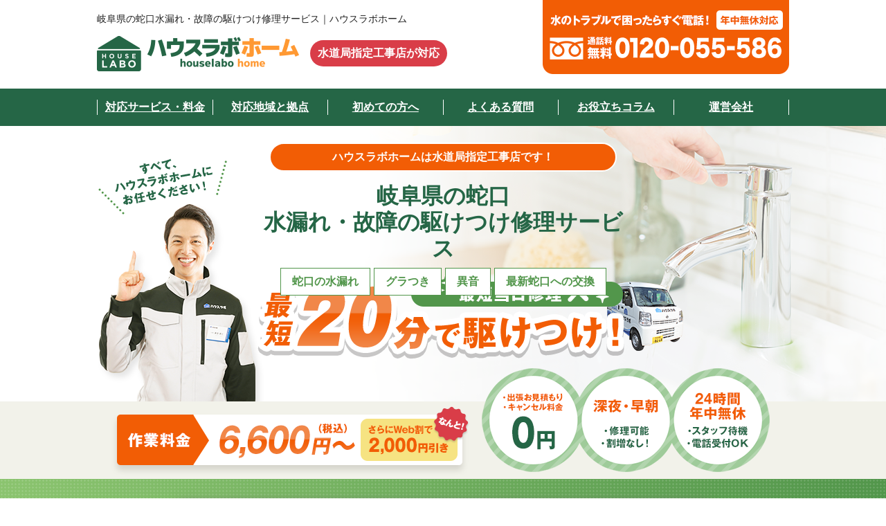

--- FILE ---
content_type: text/html; charset=UTF-8
request_url: https://www.xn--24-ke4aw96xp8c.com/faucet-repair/gifu/
body_size: 14099
content:




<!DOCTYPE HTML>
<html lang="ja">

<head>
	<meta charset="utf-8">
	<title>岐阜県の蛇口水漏れ・故障の駆けつけ修理サービス｜ハウスラボホーム</title>
	<meta name="Description" content="岐阜県のキッチン・風呂・洗面所の蛇口水漏れ、故障はハウスラボホームにおまかせ！蛇口のぐらつき、水漏れなどのトラブルに最短20分で駆けつけ！24時間365日対応。対応エリアや料金を紹介。" />
	<!-- Google Tag Manager -->
<script>(function(w,d,s,l,i){w[l]=w[l]||[];w[l].push({'gtm.start':
new Date().getTime(),event:'gtm.js'});var f=d.getElementsByTagName(s)[0],
j=d.createElement(s),dl=l!='dataLayer'?'&l='+l:'';j.async=true;j.src=
'https://www.googletagmanager.com/gtm.js?id='+i+dl;f.parentNode.insertBefore(j,f);
})(window,document,'script','dataLayer','GTM-5ZGJ9M3');</script>
<!-- End Google Tag Manager -->
<script>
if (navigator.userAgent.indexOf('iPhone') > 0 || navigator.userAgent.indexOf('iPod') > 0) {
  /*document.write('<meta name="viewport" content="width=device-width,user-scalable=no,maximum-scale=1" />');*/
  document.write('<meta name="viewport" content="width=device-width,initial-scale=1" /><!-- iPhone・iPod -->');
} else if( navigator.userAgent.indexOf('Android') > 0 && navigator.userAgent.indexOf('Mobile') > 0) { //Androidスマホ
  document.write('<meta name="viewport" content="width=device-width,initial-scale=1" /><!-- Androidスマホ -->');
} else if( navigator.userAgent.indexOf('Android') > 0 || navigator.userAgent.indexOf('iPad') > 0) { //タブレット
	//768pxより大きい時の処理
 document.write('<meta name="viewport" content="width=1200"><!-- タブレット -->');
}else { //PC
  document.write('<meta name="viewport" content="width=1200"><!-- PC -->');
}
</script>
<meta name="format-detection" content="telephone=no" />
<link rel="shortcut icon" href="/../../images/common/favicon.ico" />
<link rel="canonical" href="https://www.xn--24-ke4aw96xp8c.com/faucet-repair/gifu/" />
<link type="text/css" rel="stylesheet" href="/../../css/reset.css" />
<link type="text/css" rel="stylesheet" href="/../../css/common.css" />
<link type="text/css" rel="stylesheet" href="/../../css/style.css" />
<link type="text/css" rel="stylesheet" href="/../../css/style_tbs.css" />
<script src="/../../js/jquery-3.6.1.min.js"></script>
<script src="/../../js/jquery.heightLine.js" defer></script>
<script src="/../../js/jquery.biggerlink.min.js" defer></script>
<script src="/../../js/ofi.min.js" defer></script>

<script src="/../../js/script.js" defer></script>
<link rel="stylesheet" href="https://use.fontawesome.com/releases/v5.6.3/css/all.css" integrity="sha384-UHRtZLI+pbxtHCWp1t77Bi1L4ZtiqrqD80Kn4Z8NTSRyMA2Fd33n5dQ8lWUE00s/" crossorigin="anonymous">
<!-- Begin Mieruca Embed Code -->
<script type="text/javascript" id="mierucajs">
window.__fid = window.__fid || [];__fid.push([353342813]);
(function() {
function mieruca(){if(typeof window.__fjsld != "undefined") return; window.__fjsld = 1; var fjs = document.createElement('script'); fjs.type = 'text/javascript'; fjs.async = true; fjs.id = "fjssync"; var timestamp = new Date;fjs.src = ('https:' == document.location.protocol ? 'https' : 'http') + '://hm.mieru-ca.com/service/js/mieruca-hm.js?v='+ timestamp.getTime(); var x = document.getElementsByTagName('script')[0]; x.parentNode.insertBefore(fjs, x); };
setTimeout(mieruca, 500); document.readyState != "complete" ? (window.attachEvent ? window.attachEvent("onload", mieruca) : window.addEventListener("load", mieruca, false)) : mieruca();
})();
</script>
<!-- End Mieruca Embed Code -->
<meta name="thumbnail" content="https://www.xn--24-ke4aw96xp8c.com/images/mainimg_thumbnail01.png"></head>

<body>
	<!-- wrapper -->
	<div id="wrapper" class="genre genreken faucet">

		<!-- Google Tag Manager (noscript) -->
<noscript><iframe src="https://www.googletagmanager.com/ns.html?id=GTM-5ZGJ9M3"
		height="0" width="0" style="display:none;visibility:hidden"></iframe></noscript>
<!-- End Google Tag Manager (noscript) -->


	<header>
					<div class="containerC flex">
				<div class="flex unit">
					<h1>岐阜県の蛇口水漏れ・故障の駆けつけ修理サービス｜ハウスラボホーム</h1>
					<div class="flex col">
						<h2 class="logo">
							<a href="/../../"><img src="/../../images/common/img_commLogo01.png" width="292" height="52" alt="ハウスラボ ホーム" /></a>
							<span class="hTxt">水道局指定工事店が対応</span>
						</h2>
					</div>
				</div>
				<div class="headTel"><img src="/../../images/common/img_tel_seo.svg" width="240" height="30" alt="フリーダイヤル" /></div>
			</div>
			</header>
	<nav>
		<div class="containerC">
			<ul class="flex">
				<li class="sub01">対応サービス・料金
					<ul id="subNav">
						<li><a href="/../../payment/">料金・サービス トップ</a></li>
						<li><a href="/../../toilet/">トイレの水漏れ・つまり</a></li>
						<li><a href="/../../toilet-reform/">トイレリフォーム・交換</a></li>
						<li><a href="/../../kitchen/">キッチンの水漏れ・つまり</a></li>
						<li><a href="/../../bath/">お風呂の水漏れ・つまり</a></li>
						<li><a href="/../../lav/">洗面所の水漏れ・つまり</a></li>
						<li><a href="/../../waterheater/">給湯器の故障・修理・交換</a></li>
						<li><a href="/../../drain-pipe/">排水口・排水管のつまり・水漏れ</a></li>
						<li><a href="/../../faucet/">蛇口の水漏れ・修理・交換</a></li>
						<li><a href="/../../outdoor/">屋外・水栓柱の水漏れ・つまり</a></li>
					</ul>
				</li>
				<li><a href="/../../areamap/">対応地域と拠点</a></li>
				<li><a href="/../../beginner/">初めての方へ</a></li>
				<li><a href="/../../faq/">よくある質問</a></li>
				<li><a href="/../../column/">お役立ちコラム</a></li>
				<li><a href="/../../company/">運営会社</a></li>
			</ul>
		</div>
	</nav>
		
		<section id="mainimg" class="containerFliud">
			<div class="containerC">
				<div class="containerFliudBand">
					<div class="block">
						<div class="ttl01">ハウスラボホームは水道局指定工事店です！</div>
													<div class="ttl02">岐阜県の蛇口<br>水漏れ・故障の駆けつけ修理サービス</div>
							<ul>
								<li>蛇口の水漏れ</li>
								<li>グラつき</li>
								<li>異音</li>
								<li>最新蛇口への交換</li>
							</ul>
											</div>
											<img src="/../../images/img_genre_ken01_pc.png" width="1000" height="510" alt="水漏れ・つまり・故障はお任せください！" class="pc">
									</div>
			</div>
		</section><!-- /mainimg -->

		<section class="containerFliud">

			
<div class="conversionArea05 container">

	<div class="containerFliudBand">
    		<div class="inner">
            <a href="tel:0120-055-586">
			<!-- <div class="flex">
				<img src="images/common/img_cta01_pc.png" width="694" height="68" alt="水のトラブルまかせて安心ハウスラボホーム" class="switch" />
				<div class="telbtn"><img src="images/common/.svg" width="240" height="30" alt="フリーダイヤル" /></div>
				
			</div> -->
            <div class="telbtn"><img src="/../../images/common/img_tel_seo.svg" width="240" height="30" alt="フリーダイヤル" /></div>
		</a></div>
	</div>
</div>

<!-- <div id="conversionArea02" class="container"><a href="tel:">
	<div class="containerFliudBand">
		<div class="inner">
			<img src="images/common/.svg" width="240" height="30" alt="フリーダイヤル" />
		</div>
	</div>
</a></div> -->
<!-- <div id="conversionArea01" class="container"><a href="tel:">
	<div class="containerFliudBand">
		<div class="inner">
			<img src="images/common/.svg" width="240" height="30" alt="フリーダイヤル" />
		</div>
	</div>
</a></div> -->

			


<div id="outerGenreLead" class="containerC">
<div class="containerFliudBand">
	<ul class="flex">
			<li><a href="#outerGenreArea">駆けつけ修理サービス（蛇口）の対応エリア一覧</a></li>
		<li><a href="#outerServiceDetail">蛇口修理のサービス内容と費用例</a></li>
		<li><a href="#outerFaq">よくあるご質問</a></li>
		</ul>
</div>

<div class="containerFliudBand">
	
<div class="commCont06">
	<div class="">
		<div class="txt">
			<div>水まわりのトラブルなら<br class="sp">何でもハウスラボホームにお任せください！</div>
			<div>トイレやキッチンの水漏れ、つまりなど、<br class="sp">緊急時にも24時間365日電話受付対応し、<br class="sp">対応可能な提携業者をご紹介しております。</div>
		</div>
	</div>
</div>
	<div class="ttl01">全国各所に店舗を持つ法人様の蛇口トラブルを担当させていただいているハウスラボは、<br>年中無休、24時間365日、最短20分で駆けつけられるように<br>多くの営業所・駆けつけ拠点を整備しています。</div>
	<div class="baseArea flex">
		<div class="img"><img src="/../../images/img_genreken_gifu.png" alt="ハウスラボの営業所" width="490" height="291"></div>
		<div class="come">ハウスラボホームでは、岐阜県に暮らす方の生活に支障のないよう水道トラブルの解決をしてまいります。24時間365日営業しているので、土日に起こった急なトラブル、深夜早朝に起きてしまったトラブルでも安心してご依頼いただけます。最短駆けつけ20分で現場までお伺いいたします。スタッフは経験豊富で確かな技術をもっていますので、素早い修理と再発を防止するよう丁寧な作業が可能です。蛇口に関するトラブルが起きたら、まずは相談だけでも構いませんので、ハウスラボホームへお気軽にお電話ください。</div>
	</div>
</div>

</div><!-- /outerGenreLead -->


			<div id="outerGenreLeadcomm" class="containerC">
				<div class="containerFliudBand">
					<div class="block">
						<div class="unit">
							<div class="commCont03">
	<div class="ttl03">不要な作業を無断で行い<br class="sp">高額な代金を請求する業者にご注意ください！</div>
	<div class="ttl04"><span>ハウスラボホーム</span>は<br class="sp">以下を徹底しています</div>
	<ul class="flex">
		<li>
			<h4 class="ttl flex"><span>1</span>お客様の承諾なく<br class="pc">作業着手しません</h4>
			<div>事前に作業内容・お見積金額をご提示し、お客様にご納得いただいてから作業を開始します。目に見えない箇所等、図面での補足が必要な場合には、作業確認図（無料）を作成しております。</div>
		</li>
		<li>
			<h4 class="ttl flex"><span>2</span>お客様の疑問に<br class="pc">丁寧にお答えします</h4>
			<div>工事内容についてご不明点がある場合は、作業中であってもご遠慮なく作業スタッフへお声がけください。安心してお任せいただけるよう、お客様の疑問に丁寧にお答えいたします。</div>
		</li>
		<li>
			<h4 class="ttl flex"><span>3</span>不明瞭な追加費用は<br class="pc">請求しません</h4>
			<div>追加工事が必要な場合は一度作業を中断し、必ずお客様に追加作業が必要な旨とその理由をご説明いたします。追加費用のお見積金額をご確認いただき、ご了承いただいてから作業を再開いたします。</div>
		</li>
	</ul>
</div><!-- /commCont03 -->						</div>
						<div class="unit">
							<div class="ttl04">徹底した厳しい研修を受け、技術と法令知識を習得したスタッフがトラブル解決に駆けつけます</div>
							<div class="commCont04">
			<div class="ttl">保有資格</div>
		
	<ul class="flex">
		<li>給水装置工事主任技術者</li>
		<li>排水設備工事責任技術者</li>
		<li>第二種電気工事士</li>
		<li>ガス可とう管接続工事<br class="sp">監督者</li>
		<li>ガス機器設置<br class="sp">スペシャリスト</li>
		<li>二級ボイラー技士</li>
	</ul>
	<p>※上記は提携業者の保有資格です。</p>
</div>
						</div>
					</div><!-- /block -->
									</div>
			</div><!-- /outerGenreLeadcomm -->

			
<div id="outerServiceDetail" class="containerC">
<div class="containerFliudBand">
	<div class="ttl01 flex">
		<img src="/../../images/img_servicePoint03.png" width="127" height="87" alt="すぐに直します！">
		<div><span>蛇口修理の</span>サービス内容と費用例</div>
	</div>
	<div class="block">
		<div class="flex">
			<div class="img">
								<img src="/../../images/pic_service_leak.png" width="360" height="206" alt="水漏れ・蛇口トラブル">
				<ul>
					<li>蛇口から水漏れ</li>
					<li>蛇口根元から水漏れ</li>
					<li>蛇口がグラグラしている</li>
					<li>レバーが破損した</li>
				</ul>
							</div><!-- /サービス内容 -->
			<table class="price_min">
			    <tbody>
				<tr>
					<th class="cel1_1" scope="col">作業内容</th>
					<th class="cel1_2" scope="col">作業時間目安</th>
					<th class="cel1_3" scope="col">修理料金目安<br>（税込）</th>
				</tr>
			<tr>
			<td class="cel2_1"><p class="ttl">消耗部品/吐水口交換</p></td>
			<td class="cel2_2"><p>30分</p></td>
			<td class="cel2_3">¥8,580</td>
		</tr>
		<tr>
		    <td class="cel2_1"><p class="ttl">蛇口部品交換</p></td>
			<td class="cel2_2">30分</td>
			<td class="cel2_3">¥8,580～</td>
		</tr>
		<tr>
		    <td class="cel2_1"><p class="ttl">単水栓交換</p></td>
			<td class="cel2_2">30分</td>
			<td class="cel2_3">¥17,380</td>
		</tr>
		<tr>
		    <td class="cel2_1"><p class="ttl">混合水栓交換</p></td>
			<td class="cel2_2">40分</td>
			<td class="cel2_3">¥22,880</td>
		</tr>
		<tr>
		    <td class="cel2_1"><p class="ttl">止水栓交換</p></td>
			<td class="cel2_2">30分</td>
			<td class="cel2_3">¥11,880</td>
		</tr>
				    </tbody>
			</table>
		</div><!-- /費用例 -->
        
        
		<div class="info">
                        <img src="/../../images/img_service02_pc.png" width="883" height="253" alt="ハウスラボホームの料金体系" class="switch">
            			<div>作業スタッフが現場確認をした後、修理にかかる全ての費用と修理方法についてご説明いたします。なお、お見積もり・修理に伺う際の出張料、お見積料、ご相談料等はすべて無料です。<br>お見積内容がご希望に沿わずキャンセルとなった場合、費用は一切発生いたしません。</div>
		</div>
        
		<div class="supplement">
	・上記の作業料金は、一般家庭向けの設定価格です。<br>
	・上記の作業料金は、一箇所あたりの作業料金です。<br>
	・上記の作業時間は、標準的な作業の目安時間です。状況によって異なる場合がございます。<br>
	・廃材引き取り料として、別途（¥3,000 から¥10,000 程度）頂く場合がございます。<br>
	・修理箇所の劣化具合、使用する商品や部品によって価格が異なる場合がございます。<br>
	（但し、加工が必要となる作業においては、別途加工代金を頂く場合がございます）
</div>	</div>
	<div class="conversionArea05_op">
	<img src="/../../images/common/img_cta02_op01_pc.png" width="814" height="127" alt="水回りトラブル作業料金6,600円（税込）から" class="switch" />
</div></div>
</div><!-- /outerServiceDetail -->

			
<div class="conversionArea05 container">

	<div class="containerFliudBand">
    		<div class="inner">
            <a href="tel:0120-055-586">
			<!-- <div class="flex">
				<img src="images/common/img_cta01_pc.png" width="694" height="68" alt="水のトラブルまかせて安心ハウスラボホーム" class="switch" />
				<div class="telbtn"><img src="images/common/.svg" width="240" height="30" alt="フリーダイヤル" /></div>
				
			</div> -->
            <div class="telbtn"><img src="/../../images/common/img_tel_seo.svg" width="240" height="30" alt="フリーダイヤル" /></div>
		</a></div>
	</div>
</div>

<!-- <div id="conversionArea02" class="container"><a href="tel:">
	<div class="containerFliudBand">
		<div class="inner">
			<img src="images/common/.svg" width="240" height="30" alt="フリーダイヤル" />
		</div>
	</div>
</a></div> -->
<!-- <div id="conversionArea01" class="container"><a href="tel:">
	<div class="containerFliudBand">
		<div class="inner">
			<img src="images/common/.svg" width="240" height="30" alt="フリーダイヤル" />
		</div>
	</div>
</a></div> -->

			<div id="outerGenreMaker" class="containerC">
<div class="containerFliudBand">
	<h3 class="ttl01">蛇口修理・交換の<br class="sp">対応可能メーカー</h3>
	<p>蛇口トラブルが起きたけど、今使っているのはどこのメーカーか分からない。そんなときでも安心してください。駆けつけたスタッフが状況を確認し、最適な解決方法をご提案させていただきます。<!-- この文章はダミーです。文字の大きさ、量、字間、行間等を確認するために入れています。この文章はダミーです。文字の大きさ、量、字間、行間等を確認するために入れています。この文章はダミーです。文字の大きさ、量、字間、行間等を確認するために入れています。この文章はダミーです。 --></p>

	<div class="flex">
		<dl>
			<dt><img src="/../../images/img_makerLogo_toto.png" width="125" height="29" alt="TOTO"></dt>
			<dd>長い歴史で業界トップレベルのシェアを誇る水まわり設備メーカー。シンプルかつ高性能な商品を提供。</dd>
		</dl>
		<dl>
			<dt><img src="/../../images/img_makerLogo_lixil.png" width="119" height="40" alt="lixil"></dt>
			<dd>水まわりを始め、住設など幅広く事業展開をするメーカー。使いやすい多彩な商品が人気。</dd>
		</dl>
		<dl>
			<dt><img src="/../../images/img_makerLogo_kvk.png" width="95" height="37" alt="KVK"></dt>
			<dd>水まわりトータルプロディース可能な水栓専業メーカー。様々なバリエーションを取り揃えている。</dd>
		</dl>
		<dl>
			<dt><img src="/../../images/img_makerLogo_sanei.png" width="152" height="26" alt="三栄"></dt>
			<dd>デザイン性にすぐれた水まわり用品、水栓メーカー。水まわりがスタイリッシュでおしゃれな空間に。</dd>
		</dl>
	</div>
</div>
</div><!-- /outerGenreMaker -->


			<div id="outerGenreArea" class="containerC">
				<div class="containerFliudBand">
					<div class="ttl01">岐阜県内の駆けつけ対応エリア</div>
					<div class="areaLead flex">
						<div class="img pc"><img src="/../../images/img_leadPoint02.png" alt="スタッフ写真" width="159" height="218"></div>
						<div class="come">
							<img src="/../../images/img_leadPoint02.png" alt="スタッフ写真" width="159" height="218" class="sp">
							<p>スタッフコメント</p>
							私が一番心に残っているのは夜遅くにご依頼いただいたお客様で、トイレ詰まりで困っていらしたお客様です。夜遅くだったということもあり、すぐに駆けつけてくれる業者がなかなか見つからずとても困っていたためか作業後に涙を流して喜んでいただきました。この仕事では多くのお客様のトラブルを解決するので「ありがとうございます」や「次もあなたに来てほしい」など嬉しいお言葉を頂戴することが多いのです。しかし、これほどまでに感謝されることは少ないのでこれからもお客様のために頑張ろうと思いました。						</div>
					</div>
															

					<div class="block">
						<div class="ttl02">岐阜県内、全域に対応いたします</div>
						<p>岐阜県の主な対応エリアをご紹介いたします。</p>
						<ul class="arealist flex  js-list_area js-hidetxt">
							<li>安八町</li><li>池田町</li><li>揖斐川町</li><li><a href="enashi/">恵那市</a></li><li><a href="ogakishi/">大垣市</a></li><li>大野町</li><li><a href="kaizushi/">海津市</a></li><li><a href="kakamigaharashi/">各務原市</a></li><li>笠松町</li><li><a href="kanishi/">可児市</a></li><li>川辺町</li><li>北方町</li><li>岐南町</li><li><a href="gifushi/">岐阜市</a></li><li>郡上市</li><li>下呂市</li><li>神戸町</li><li>坂祝町</li><li>白川町</li><li>白川村</li><li>関ケ原町</li><li><a href="sekishi/">関市</a></li><li>高山市</li><li><a href="tajimishi/">多治見市</a></li><li>垂井町</li><li><a href="tokishi/">土岐市</a></li><li>富加町</li><li><a href="nakatsugawashi/">中津川市</a></li><li><a href="hashimashi/">羽島市</a></li><li>東白川村</li><li>飛騨市</li><li>七宗町</li><li><a href="mizunamishi/">瑞浪市</a></li><li><a href="mizuhoshi/">瑞穂市</a></li><li>御嵩町</li><li><a href="minokamoshi/">美濃加茂市</a></li><li>美濃市</li><li>本巣市</li><li>八百津町</li><li>山県市</li><li>養老町</li><li>輪之内町</li>
						</ul>
						<div class="btn01 link">すべてを表示する</div>

					</div><!-- /全域リスト -->
				</div>
				<div class="containerFliudBand">
					<div class="ttl01">お近くの営業所と駆けつけ拠点</div>
					<p>ハウスラボホームは、<br class="sp">「<span>最短20分駆けつけ</span>」「<span>最短5分後手配</span>」を目指し、<br>全国各地に営業所・駆けつけ拠点を整備し、年中無休でトラブル対応を受け付けています！</p>
					<div class="ttl03">営業所</div>
					<div class="block flex">
															<dl data-txt="岐阜営業所">
										<dt>ハウスラボホーム岐阜営業所</dt>
										<dd>〒500-8226 岐阜県岐阜市野一色2-5-15</dd>
									</dl>
																		</div>
										
<div class="commCont06">
	<div class="">
		<div class="txt">
			<div>水まわりのトラブルなら<br class="sp">何でもハウスラボホームにお任せください！</div>
			<div>トイレやキッチンの水漏れ、つまりなど、<br class="sp">緊急時にも24時間365日電話受付対応し、<br class="sp">対応可能な提携業者をご紹介しております。</div>
		</div>
	</div>
</div>
				</div>
			</div><!-- /outerGenreArea -->

			<div id="outerFlow" class="containerC commCont05">
<div class="containerFliudBand">
			<h2 class="ttl01">駆けつけ修理サービスの流れ</h2>
	
	<div class="cards flex">
		<div class="block">
			<div class="ttl02">お問い合わせからお見積もりまでは<br class="sp"><span>無料</span>です。</div>
			<div>※お見積もり後のキャンセルも、<span>費用は発生いたしません。</span></div>
			<div class="flex">
				<div class="unit">
					<div class="label"><div>step<span>1</span></div></div>
					<img src="/../../images/pic_flow01_pc.png" width="226" height="195" alt="まずはお気軽にご連絡ください！" class="switch">
					<div class="cat">
						<div class="ttl03">まずはお気軽に<br class="pc">ご連絡ください！</div>
						<div>お電話でトラブル状況をお伺いします。約1〜2分ほどで終わります。</div>
					</div>
				</div><!-- /unit -->
				<div class="unit">
					<div class="label"><div>step<span>2</span></div></div>
					<img src="/../../images/pic_flow02_pc.png" width="226" height="195" alt="サービススタッフが駆けつけます！" class="switch">
					<div class="cat">
						<div class="ttl03">サービススタッフが<br class="pc">駆けつけます！</div>
						<div>お電話からトラブル状況をお聞きしたら、すぐに駆けつけ修理スタッフを手配いたします。<br>最短20分程度で駆けつけ可能です。</div>
					</div>
				</div><!-- /unit -->
				<div class="unit">
					<div class="label"><div>step<span>3</span></div></div>
					<img src="/../../images/pic_flow03_pc.png" width="226" height="195" alt="現場を確認後、その場でお見積もり" class="switch">
					<div class="cat">
						<div class="ttl03">現場を確認後、<br class="pc">その場でお見積もり</div>
						<div>駆けつけ、トラブル箇所確認、修理お見積もりまで、無料で行います。</div>
					</div>
				</div><!-- /unit -->
			</div>
		</div><!-- /block -->
		<div class="block">
				<div class="unit">
					<div class="label"><div>step<span>4</span></div></div>

										
					<img src="/../../images/pic_faucetFlow04.png" width="230" height="141" alt="プロのスタッフが最速解決いたします！" class="switch">

					<div class="cat">
						<div class="ttl03">プロのスタッフが<br class="pc">最速解決いたします！</div>
						<div>お見積もりにご納得頂けたら、最速で修理作業を行います。お見積もりした金額以外は一切追加料金は発生いたしません。</div>
					</div>
				</div><!-- /unit -->
		</div><!-- /block -->
	</div><!-- /cards -->
    
	<div class="inlineC colbnr"><img src="/../../images/coronatxt_ioncluster2309_pc.png" width="787" height="131" alt="新型コロナ感染症対策について" class="switch"></div>

	<div class="payBox">
		<div class="ttl04">選べるお支払い方法</div>
		<p>お支払い方法を５種類からお選びください！</p>
		<ul>
			<li><img src="/../../images/pay_sime01_pc.png" width="478" height="214" alt="現金支払い・銀行振込" class="switch"></li>
			<li class="mr0"><img src="/../../images/pay_sime02_pc.png" width="478" height="214" alt="各種クレジットカード払い" class="switch"><p>※1回払いのみ</p></li>
			<li><img src="/../../images/pay_sime03_pc.png" width="478" height="214" alt="コンビニ後払い" class="switch">
				<p><a href="https://www.ato-barai.com/" target="_blank">&gt;&gt;後払いドットコムの詳細はこちら</a></p>
			</li>
			<li class="mr0"><img src="/../../images/pay_sime04_pc.png" width="478" height="214" alt="モバイル決済" class="switch">
				<p><a href="https://pay.rakuten.co.jp/" target="_blank">&gt;&gt;モバイル決済楽天PAYの詳細はこちら</a></p>
			</li>
			<!-- /ul#payAreaIn-->
		</ul>
	</div>

	<!--a href="#####" class="btn01 link">水道工事の流れを詳しく見る</a -->



</div>
</div>
			<div id="outerReason" class="containerC">
<div class="containerFliudBand">
	<h2 class="ttl01">ハウスラボホームが選ばれる理由</h2>

	<div class="block flex">

		<div class="unit">
			<h3 class="ttl">水道局指定工事店が対応するから安心！</h3>
			<div class="item">
				<div class="txt">各自治体の水道局から正式に認可を受けた、<span class="fc">「水道局指定工事店」</span>が対応します。</div>
				<div class="note01">
					<div class="ttl">こんな業者にご注意下さい！</div>
					<div>
					チラシやインターネットで格安や無料を謳っていても、実際には出張や見積もり、キャンセルにかかる手数料を請求したり、不要な作業を無断で行い最終的に高額な代金を請求するような悪質な業者も存在します。<br>
					お電話でのお問い合わせ時に、作業料以外の費用の有無やキャンセルポリシーについてご確認いただく事をおすすめします。<br>
					また、業者を選ぶ際は水道局指定の修理業者であること、作業前に作業の内容や費用をしっかり説明してくれること、専門用語などでごまかさない業者を選ぶと安心です。
					</div>
				</div>
			</div>
		</div><!-- /unit -->
		<div class="unit">
			<h3 class="ttl">経験豊富なスタッフがトラブルを解決</h3>
			<div class="item">
				<div class="txt">ハウスラボホームの提携先は大手企業と法人契約を結んでいる業者もあり、集合住宅やビル、店舗、公共施設での水まわりトラブル解決実績が豊富です。その実績を活かした技術力とスピードで24時間365日対応しています。</div>
				<div class="note02"><img src="/../../images/img_reason01.png" width="432" height="213" alt="法人契約企業ロゴ" ></div>
			</div>
		</div><!-- /unit -->
		<div class="unit">
			<h3 class="ttl">確かな技術と知識でトラブル解決</h3>
			<div class="item">
				<div class="txt">専門研修センターで研修を受け、ベテランスタッフのもとでの現場経験を十分に積んだスタッフがトラブル解決に駆けつけます。
				</div>
				<div class="note03"><div class="commCont04">
			<div class="ttl">保有資格</div>
		
	<ul class="flex">
		<li>給水装置工事主任技術者</li>
		<li>排水設備工事責任技術者</li>
		<li>第二種電気工事士</li>
		<li>ガス可とう管接続工事<br class="sp">監督者</li>
		<li>ガス機器設置<br class="sp">スペシャリスト</li>
		<li>二級ボイラー技士</li>
	</ul>
	<p>※上記は提携業者の保有資格です。</p>
</div>
</div>
			</div>
		</div><!-- /unit -->
		<div class="unit">
			<h3 class="ttl">24時間年中無休！しかも割増なし！</h3>
			<div class="item">
				<div class="txt">水まわりのトラブルはいつどこで発生するかわかりません。しかも発生したトラブルは早急に解決しなければ生活に支障をきたします。だからこそハウスラボホームは年中無休、いつでも割増なしで駆けつけます！</div>
				<div class="note04 flex">
					<img src="/../../images/img_reason02.png" width="210" height="215" alt="24時間年中無休">
					<img src="/../../images/img_reason03.png" width="210" height="215" alt="お見積もり・キャンセル・深夜割増　0円">
				</div>
			</div>
		</div><!-- /unit -->
		<div class="unit">
			<div class="ttl">なによりもお客様に真摯に向き合うことを<br class="sp">第一に考えています。</div>
			<div class="item">
				<div class="note05 flex">
					<div><span>1</span>お客様の承諾なく<br class="pc">作業着手しません</div>
					<div><span>2</span>お客様の疑問に<br class="pc">丁寧にお答えします</div>
					<div><span>3</span>不明瞭な追加費用は<br class="pc">請求しません</div>
				</div>
			</div>
		</div><!-- /unit -->

	</div>

</div>
</div><!-- /outerReason -->

			
<div id="outerFaq" class="containerC">
    <div class="containerFliudBand">
                <div class="flex">
                        <h2 class="ttl01">
                <div><span>蛇口トラブルに関する</span>よくあるご質問</div>
            </h2>
                        <img src="/../../images/ico_faq01.png" width="63" height="79" alt="よくあるご質問">
        </div>
                <div class="block">
                                                                                                                                                <script type="application/ld+json">
	{
		"@context": "https://schema.org",
		"@type": "FAQPage",
		"mainEntity": [{
			"@type": "Question",
			"name": "修理箇所に不良があった場合の保証はありますか？",
			"acceptedAnswer": {
				"@type": "Answer",
				"text": "ハウスラボホームの施工に不良があった場合、すぐにご対応させいてただきます。<br>お支払い金額や故障箇所により保証期間は異なりますので、詳しくはサービススタッフまたはフリーダイヤルにてお問い合わせくださいませ。"
			}
		}, {
			"@type": "Question",
			"name": "蛇口修理を行う際、水道まわりの物はどこまで片付けておけばよいですか？",
			"acceptedAnswer": {
				"@type": "Answer",
				"text": "片づけは必要ありません。そのままの状態でお待ちください。"
			}
		}, {
			"@type": "Question",
			"name": "水を止めた時に「ゴン」という音が聞こえます。故障でしょうか？",
			"acceptedAnswer": {
				"@type": "Answer",
				"text": "ウォーターハンマーと呼ばれる現象です。<br>その現象自体は故障ではありませんが、配管に負荷がかかり破損してしまうこともございます。気になる場合は、お気軽にハウスラボホームへご相談ください。"
			}
		}]
	}
</script>

<div class="unit">
    <h3 class="item_q flex">修理箇所に不良があった場合の保証はありますか？</h3>
    <div class="item_a flex">ハウスラボホームの施工に不良があった場合、すぐにご対応させいてただきます。<br>お支払い金額や故障箇所により保証期間は異なりますので、詳しくはサービススタッフまたはフリーダイヤルにてお問い合わせくださいませ。</div>
</div>
<div class="unit">
    <h3 class="item_q flex">蛇口修理を行う際、水道まわりの物はどこまで片付けておけばよいですか？</h3>
    <div class="item_a flex">片づけは必要ありません。そのままの状態でお待ちください。</div>
</div>
<div class="unit">
    <h3 class="item_q flex">水を止めた時に「ゴン」という音が聞こえます。故障でしょうか？</h3>
    <div class="item_a flex">ウォーターハンマーと呼ばれる現象です。<br>その現象自体は故障ではありませんが、配管に負荷がかかり破損してしまうこともございます。気になる場合は、お気軽にハウスラボホームへご相談ください。</div>
</div>
                                            </div>
                <!-- a href="/../../genre/faq/" class="btn01 link">よくあるご質問をもっと見る</a -->
                    </div>
</div>
<!-- /outerFaq --> 

<script>
$(function(){
$(".item_q").on("click", function() {
$(this).next().slideToggle();
$(this).toggleClass("active");//追加部分
});
});
</script> 

			<div id="outerResult" class="containerC commCont01 result">
<div class="containerFliudBand">
	<h2 class="ttl01">
			蛇口の水漏れ修理・交換事例
		</h2>
	<div>実際にご依頼いただいた事例をご紹介</div>

	<div class="block flex">
	
	 		<div class="unit"><!-- <a href="###"> -->
			<div class="heading flex">
				<div><span>お問い合わせ内容</span>その他のトラブル</div>
				<div><span>解決方法</span>蛇口交換</div>
			</div>
			<div class="img"><img src="https://www.xn--24-ke4aw96xp8c.com/scontents/wp-content/uploads/2020/02/20190502_009.jpg" alt="20190502_009 蛇口交換 千葉県千葉市:施工実績" /></div>
			<div class="dtl01">
				<ul class="dtl_item01">
					<li>千葉県千葉市</li>
					<li>メーカー：TOTO</li>
				</ul>
				<ul class="dtl_item02">
					<li><span>施工時間：</span>1時間</li>
					<li><span>施工料金：</span>￥44,312（税込）</li>
				</ul>
				<ul class="dtl_item03">
					<li><span>状況：</span>・台所蛇口が緩い ・使用：7～8年以上</li>
					<li><span>原因：</span>経年劣化</li>
					<li><span>解決方法：</span>台所蛇口交換で訪問。<br />
TOTOのキッチン壁付水栓（TKS05311J）に交換を行いました。</li>
				</ul>
				<!-- <div class="btn01 link">詳しく見る</div> -->
			</div>
		<!-- </a> --></div><!-- /unit -->
		
	 		<div class="unit"><!-- <a href="###"> -->
			<div class="heading flex">
				<div><span>お問い合わせ内容</span>その他のトラブル</div>
				<div><span>解決方法</span>蛇口交換</div>
			</div>
			<div class="img"><img src="https://www.xn--24-ke4aw96xp8c.com/scontents/wp-content/uploads/2020/02/20190502_006.jpg" alt="20190502_006 蛇口交換 石川県金沢市:施工実績" /></div>
			<div class="dtl01">
				<ul class="dtl_item01">
					<li>石川県金沢市</li>
					<li>メーカー：TOTO</li>
				</ul>
				<ul class="dtl_item02">
					<li><span>施工時間：</span>0.5時間</li>
					<li><span>施工料金：</span>￥45,000（税込）</li>
				</ul>
				<ul class="dtl_item03">
					<li><span>状況：</span>・蛇口のレバーが取れた。 ・使用：10年以上</li>
					<li><span>原因：</span>経年劣化</li>
					<li><span>解決方法：</span>キッチン蛇口のレバーが破損。新しい蛇口に交換を行いました。</li>
				</ul>
				<!-- <div class="btn01 link">詳しく見る</div> -->
			</div>
		<!-- </a> --></div><!-- /unit -->
		
	 		<div class="unit"><!-- <a href="###"> -->
			<div class="heading flex">
				<div><span>お問い合わせ内容</span>その他のトラブル</div>
				<div><span>解決方法</span>蛇口交換</div>
			</div>
			<div class="img"><img src="https://www.xn--24-ke4aw96xp8c.com/scontents/wp-content/uploads/2020/02/20190502_005.jpg" alt="20190502_005 蛇口交換 石川県金沢市:施工実績" /></div>
			<div class="dtl01">
				<ul class="dtl_item01">
					<li>石川県金沢市</li>
					<li>メーカー：TOTO</li>
				</ul>
				<ul class="dtl_item02">
					<li><span>施工時間：</span>1時間</li>
					<li><span>施工料金：</span>￥60,000（税込）</li>
				</ul>
				<ul class="dtl_item03">
					<li><span>状況：</span>・蛇口が折れたため交換希望。現在、元栓で止水中。 ・使用：15年以上</li>
					<li><span>原因：</span>経年劣化</li>
					<li><span>解決方法：</span>キッチン蛇口が折れたため、新しい蛇口に交換を行いました。</li>
				</ul>
				<!-- <div class="btn01 link">詳しく見る</div> -->
			</div>
		<!-- </a> --></div><!-- /unit -->
					</div>

	                    <a href="/../../faucet/result/" class="btn01 link">施工・工事実績を詳しく見る</a>
         	
</div>
</div><!-- /commCont01.result -->

			<div class="containerC commCont01 column">
<div class="containerFliudBand">
	<h2 class="ttl01">蛇口トラブルの役立ち情報</h2>
	<!-- <div>実際にご依頼いただいた事例をご紹介</div> -->

	<div class="block flex">
		

		<div class="unit"><a href="/../../faucet/column/detail/f0018/">
			<div class="img"><img src="https://www.xn--24-ke4aw96xp8c.com/scontents/wp-content/uploads/2025/12/3416655_m.jpg" alt="蛇口のカビを安全に落とす方法と予防策｜放置リスクと業者依頼の目安も解説:イメージ" /></div>
			<div class="dtl02">
				<div class="dtl_item01">蛇口のカビを安全に落とす方法と予防策｜放置リスクと業者依頼の目安も解説</div>
				<div class="dtl_item02">蛇口に黒いポツポツやヌメリを見つけると、「これってカビ？水は飲んでも平気？どう掃除すればいいの？」と戸惑いますよね。キッチン・浴室・洗面所の蛇口は、毎日水を使うぶん湿気がこもりやすく、石鹸カスや皮脂汚れが残るとカビの温床になります。自己流で強い薬剤を使うと、素材を傷めたり体調を崩したりすることも。<br />
<br />
この記事では、原因の見分け方から、クエン酸・重曹・市販剤を使った安全な掃除手順、再発を防ぐ日常ケア、どうしても落ちない時の業者相談の目安まで、初心者向けに順番に解説します。読んだあとに、今日から何をすればよいかが分かります。</div>
			</div>
		</a></div><!-- /unit -->
		

		<div class="unit"><a href="/../../faucet/column/detail/f0016/">
			<div class="img"><img src="https://www.xn--24-ke4aw96xp8c.com/scontents/wp-content/uploads/2023/12/4518b9fba1076b7570273320d2178788.jpg" alt="止水栓はいつ交換する？交換のタイミングや費用相場を紹介:イメージ" /></div>
			<div class="dtl02">
				<div class="dtl_item01">止水栓はいつ交換する？交換のタイミングや費用相場を紹介</div>
				<div class="dtl_item02">水のトラブルは突然起きるケースもあるため、いつ何時水が使えない不便な状態になるのかわかりません。水のトラブルで特に困るのが、水流の強さを調整できる「止水栓」の不具合です。一見小さな部品に見えますが、使用できなくなってしまうと、家全体の水の供給に影響を与えてしまう恐れがあります。<br />
<br />
止水栓の交換は、家庭内の水トラブルを未然に防ぐためにも非常に重要なメンテナンス作業のひとつです。しかし、多くの人が疑問に思うのは、「いつ止水栓を交換すべきか？」ということでしょう。<br />
<br />
この記事では、止水栓の交換が必要になるタイミング、交換作業の費用相場、そして止水栓の種類別の交換方法について詳しく解説します。<br />
</div>
			</div>
		</a></div><!-- /unit -->
		

		<div class="unit"><a href="/../../faucet/column/detail/f0014/">
			<div class="img"><img src="https://www.xn--24-ke4aw96xp8c.com/scontents/wp-content/uploads/2023/11/e8687daebaaf7c1195fe793db77ab26c.jpg" alt="蛇口からポタポタ水漏れする！自分で直せる？原因や修理費用相場を解説:イメージ" /></div>
			<div class="dtl02">
				<div class="dtl_item01">蛇口からポタポタ水漏れする！自分で直せる？原因や修理費用相場を解説</div>
				<div class="dtl_item02">住居の蛇口からポタポタ水漏れし、困ってしまうことがあります。戸建て住宅やマンションのポタポタした水漏れは自分で直せるのでしょうか。また、なぜこのような水漏れが起きてしまうのでしょう。<br />
この記事ではポタポタした水漏れの原因や自分で直せるか、水漏れ放置のリスクなどについて解説します。今まさに「水道から水がポタポタ落ちている」と困っている方は、この記事を読んで「自分で対処できるか」「どうすべきか」などを判断していただければと思います。</div>
			</div>
		</a></div><!-- /unit -->
					</div>

		<a href="/../../faucet/column/" class="btn01 link">その他のコラムを見る </a>
	
</div>
</div><!-- /commCont01.column -->

			<div id="outerService" class="containerC">
<div class="containerFliudBand">
		<h2 class="ttl02 doubleGreenColorUnderline">水のトラブルサービス内容と<br class="sp">作業料金</h2>

	<div class="serviceMenu flex">
		<div class="unit"><a href="/../../toilet/">
			<h3 class="head"><span>トイレ</span>のトラブル</h3>
			<div class="img">
				<img src="/../../images/pic_service_toilet.png" width="488" height="280" alt="トイレのトラブル">
			</div>
			<div class="flex">
				<img src="/../../images/img_servicePoint05.png" width="157" height="52" alt="作業料金6,600円（税込）から">
				<ul>
					<li>トイレが詰まって流れない</li>
					<li>便器の中から水が漏れている</li>
				</ul>
			</div>
			<div class="btn01 link">詳しく見る</div>
		</a></div><!-- /unit -->
		<div class="unit"><a href="/../../faucet/">
			<h3 class="head"><span>蛇口</span>のトラブル</h3>
			<div class="img">
				<img src="/../../images/pic_service_leak.png" width="488" height="280" alt="水漏れ・蛇口トラブル">
			</div>
			<div class="flex">
				<img src="/../../images/img_servicePoint05.png" width="157" height="52" alt="作業料金6,600円（税込）から">
				<ul>
					<li>蛇口の根本から水漏れしている</li>
					<li>レバーがグラグラする・破損した</li>
				</ul>
			</div>
			<div class="btn01 link">詳しく見る</div>
		</a></div><!-- /unit -->
		<div class="unit"><a href="/../../kitchen/">
			<h3 class="head"><span>キッチン</span>のトラブル</h3>
			<div class="img">
				<img src="/../../images/pic_service_kitchen.png" width="318" height="170" alt="キッチンのトラブル">
			</div>
			<div class="flex">
				<img src="/../../images/img_servicePoint05.png" width="157" height="52" alt="作業料金6,600円（税込）から">
				<ul>
					<li>蛇口や洗面台したから水漏れ</li>
					<li>シンク下から水漏れしている</li>
				</ul>
			</div>
			<div class="btn01 link">詳しく見る</div>
		</a></div><!-- /unit -->
		<div class="unit"><a href="/../../drain-pipe/">
			<h3 class="head"><span>排水口･排水管</span>の<br>トラブル</h3>
			<div class="img">
				<img src="/../../images/pic_service_drain.png" width="318" height="170" alt="排水口・排水管のトラブル">
			</div>
			<div class="flex">
				<img src="/../../images/img_servicePoint05.png" width="157" height="52" alt="作業料金6,600円（税込）から">
				<ul>
					<li>詰まって水が流れない</li>
					<li>排水口や排水管から異臭がする</li>
				</ul>
			</div>
			<div class="btn01 link">詳しく見る</div>
		</a></div><!-- /unit -->
		<div class="unit"><a href="/../../bath/">
			<h3 class="head"><span>お風呂</span>のトラブル</h3>
			<div class="img">
				<img src="/../../images/pic_service_bath.png" width="318" height="170" alt="お風呂のトラブル">
			</div>
			<div class="flex">
				<img src="/../../images/img_servicePoint05.png" width="157" height="52" alt="作業料金6,600円（税込）から">
				<ul>
					<li>シャワーヘッドから水漏れ</li>
					<li>お風呂にひびが入っている</li>
				</ul>
			</div>
			<div class="btn01 link">詳しく見る</div>
		</a></div><!-- /unit -->
		<div class="unit"><a href="/../../lav/">
			<h3 class="head"><span>洗面所</span>のトラブル</h3>
			<div class="img">
				<img src="/../../images/pic_service_lav.png" width="318" height="170" alt="洗面所のトラブル">
			</div>
			<div class="flex">
				<img src="/../../images/img_servicePoint05.png" width="157" height="52" alt="作業料金6,600円（税込）から">
				<ul>
					<li>洗面所の水が流れない</li>
					<li>水が流れるときに異音がする</li>
				</ul>
			</div>
			<div class="btn01 link">詳しく見る</div>
		</a></div><!-- /unit -->
		<div class="unit"><a href="/../../outdoor/">
			<h3 class="head"><span>屋外</span>のトラブル</h3>
			<div class="img">
				<img src="/../../images/pic_service_out.png" width="318" height="170" alt="屋外のトラブル">
			</div>
			<div class="flex">
				<img src="/../../images/img_servicePoint05.png" width="157" height="52" alt="作業料金6,600円（税込）から">
				<ul>
					<li>散水栓から水漏れしている</li>
					<li>屋外配管の部品が破損している</li>
				</ul>
			</div>
			<div class="btn01 link">詳しく見る</div>
		</a></div><!-- /unit -->
		<div class="unit"><a href="/../../waterheater/">
			<h3 class="head"><span>給湯器</span>のトラブル</h3>
			<div class="img">
				<img src="/../../images/pic_service_wh.png" width="318" height="170" alt="給湯器のトラブル">
			</div>
			<div class="flex">
				<img src="/../../images/img_servicePoint06.png" width="170" height="52" alt="作業料金11,000円（税込）から">
				<ul>
					<li>急にお湯が出なくなった</li>
					<li>リモコンの電源が入らない</li>
				</ul>
			</div>
			<div class="btn01 link">詳しく見る</div>
		</a></div><!-- /unit -->
	</div>


	<div class="note">
		<div class="ttl">ハウスラボホームの<br class="sp">水道工事見積もりポリシー</div>
		<div>作業料金以外に、部品、部材費用など別途費用が発生する場合がございます。トラブルの状態によって作業内容が異なる為、現場でお見積もりいたします。万が一お見積もりにご納得いただけない場合は、一切料金をいただきません。必ずお客様ご納得の上、作業を行います。お見積内容に関するご質問はサービススタッフまでお問い合わせください。</div>
	</div>
	<div class="note">
		<div class="ttl">施工工事スタッフについて</div>
		<div>ハウスラボホームでは、提携業者の水道工事スタッフと共にサービス展開しております。現地工事につきましてはサービス運営会社であるハウスラボ社以外の提携業者スタッフがお伺いすることがございますが、その工事品質・費用等はハウスラボが責任を持って管理しておりますのでご安心ください。</div>
	</div>

	
</div>
</div>
			<section id="pankuzu">
				<div class="inner">
					<a href="/../../../../../">TOP</a> &gt; <a href="/../../faucet-repair/">蛇口の修理サービス</a> &gt; 岐阜県
				</div>
			</section>

			<div class="conversionArea05_op">
	<img src="/../../images/common/img_cta02_op01_pc.png" width="814" height="127" alt="水回りトラブル作業料金6,600円（税込）から" class="switch" />
</div>			
<div class="conversionArea05 container">

	<div class="containerFliudBand">
    		<div class="inner">
            <a href="tel:0120-055-586">
			<!-- <div class="flex">
				<img src="images/common/img_cta01_pc.png" width="694" height="68" alt="水のトラブルまかせて安心ハウスラボホーム" class="switch" />
				<div class="telbtn"><img src="images/common/.svg" width="240" height="30" alt="フリーダイヤル" /></div>
				
			</div> -->
            <div class="telbtn"><img src="/../../images/common/img_tel_seo.svg" width="240" height="30" alt="フリーダイヤル" /></div>
		</a></div>
	</div>
</div>

<!-- <div id="conversionArea02" class="container"><a href="tel:">
	<div class="containerFliudBand">
		<div class="inner">
			<img src="images/common/.svg" width="240" height="30" alt="フリーダイヤル" />
		</div>
	</div>
</a></div> -->
<!-- <div id="conversionArea01" class="container"><a href="tel:">
	<div class="containerFliudBand">
		<div class="inner">
			<img src="images/common/.svg" width="240" height="30" alt="フリーダイヤル" />
		</div>
	</div>
</a></div> -->

		</section><!-- /containerFliud -->

		<footer id="footer" class="containerFliud">
	<div class="container">
		<div class="containerFliudBand flex">
			<div class="col">
				<div class="ttl"><a href="/../../payment/">対応サービス・料金</a></div>
				<ul>
					<li><a href="/../../payment/">料金・サービス トップ</a></li>
					<li><a href="/../../toilet/">トイレの水漏れ・つまり</a></li>
					<li><a href="/../../toilet-reform/">トイレリフォーム・交換</a></li>
					<li><a href="/../../kitchen/">キッチンの水漏れ・つまり</a></li>
					<li><a href="/../../bath/">お風呂の水漏れ・つまり</a></li>
					<li><a href="/../../lav/">洗面所の水漏れ・つまり</a></li>
					<li><a href="/../../waterheater/">給湯器の故障・修理・交換</a></li>
					<li><a href="/../../drain-pipe/">排水口・排水管のつまり・水漏れ</a></li>
					<li><a href="/../../faucet/">蛇口の水漏れ・修理・交換</a></li>
					<li><a href="/../../outdoor/">屋外・水栓柱の水漏れ・つまり</a></li>

					<li><a href="/../../toilet-repair/">トイレの駆けつけ修理サービス</a></li>
					<li><a href="/../../kitchen-repair/">キッチンの駆けつけ修理サービス</a></li>
					<li><a href="/../../bath-repair/">お風呂の駆けつけ修理サービス</a></li>
					<li><a href="/../../lav-repair/">洗面所の駆けつけ修理サービス</a></li>
					<li><a href="/../../waterheater-repair/">給湯器の駆けつけ修理サービス</a></li>
					<li><a href="/../../drain-pipe-repair/">排水口・排水管の駆けつけ修理サービス</a></li>
					<li><a href="/../../faucet-repair/">蛇口の駆けつけ修理サービス</a></li>

				</ul>
			</div>
			<div class="col">
				<div class="ttl"><a href="/../../column/">お役立ちコラム</a></div>
				<ul>
					<li><a href="/../../toilet/column/">トイレ</a></li>
					<li><a href="/../../kitchen/column/">キッチン</a></li>
					<li><a href="/../../bath/column/">お風呂</a></li>
					<li><a href="/../../lav/column/">洗面所</a></li>
					<li><a href="/../../waterheater/column/">給湯器</a></li>
					<li><a href="/../../drain-pipe/column/">排水口・排水管</a></li>
					<li><a href="/../../faucet/column/">蛇口の水漏れ</a></li>
					<li><!-- <a href="/../../outdoor/column/"> -->屋外・水栓柱<!-- </a> --></li>
				</ul>
			</div>
			<div class="col">
				<div class="ttl"><a href="/../../areamap/">対応地域と拠点</a></div>
				<ul class="col_3">
					<li>札幌営業所</li>
					<!-- <li>旭川営業所</li> -->
					<li>仙台営業所</li>
					<li>福島営業所</li>
					<li>新潟営業所</li>
					<!-- <li>金沢営業所</li> -->
					<!-- <li>長野営業所</li> -->
					<li>宇都宮営業所</li>
					<li>高崎営業所</li>
					<li>埼玉営業所</li>
					<li>千葉営業所</li>
					<li>松戸営業所</li>
					<li>東京本社</li>
					<li>世田谷営業所</li>
					<li>八王子営業所</li>
					<li>川崎営業所</li>
					<li>横浜営業所</li>
					<!-- <li>甲府営業所</li> -->
					<li>岐阜営業所</li>
					<li>中部営業所</li>
					<!-- <li>静岡営業所</li>
				<li>浜松営業所</li> -->
					<li>四日市営業所</li>
					<li>京都営業所</li>
					<li>大阪本社</li>
					<li>神戸営業所</li>
					<!-- <li>姫路営業所</li> -->
					<li>奈良営業所</li>
					<!-- <li>島根営業所</li> -->
					<li>岡山営業所</li>
					<li>広島営業所</li>
					<!-- <li>山口営業所</li> -->
					<!-- <li>高松営業所</li>
				<li>愛媛営業所</li> -->
					<!-- <li>九州支店</li> -->
					<li>北九州営業所</li>
					<li>大分営業所</li>
					<li>熊本営業所</li>
					<li>鹿児島営業所</li>
				</ul>
			</div>
			<div class="col">
				<div class="ttl"><a href="/../../faq/">よくあるご質問</a></div>
				<div class="ttl"><a href="/../../beginner/">初めての方へ</a></div>
			</div>
			<div class="col">
				<div class="ttl"><a href="/../../company/">ハウスラボについて</a></div>
				<ul>
					<li><a href="/../../company/#aboutCompany">会社概要</a></li>
					<li><a href="/../../company/#history">沿革</a></li>
					<li><a href="/../../company/#philosophy">経営理念</a></li>
					<li><a href="/../../company/#outerArea">対応地域と拠点</a></li>
					<li><a href="/../../company/#qualification">保有資格</a></li>
					<li><a href="/../../privacypolicy/">プライバシーポリシー</a></li>
					<li><a href="/../../sitemap.php">サイトマップ</a></li>
				</ul>
			</div>
		</div>
	</div>
</footer>

<div id="copyright">
	<small>Copyright &copy; ハウスラボホーム.All Rights Reserved.</small>
</div>

<!-- pagetop -->
<a href="#wrapper" id="pagetop"><i class="fas fa-chevron-up"></i></a>

<a href="tel:0120-055-586" id="footTel">
	<img src="/../../images/common/img_tel_seo.svg" alt="ページ上部へ" width="251" height="33" class="switch" />
</a>



	</div>
	<!-- /wrapper -->

</body>

</html>

--- FILE ---
content_type: text/css
request_url: https://www.xn--24-ke4aw96xp8c.com/css/common.css
body_size: 1322
content:
@charset "utf-8";@font-face{font-family:'Noto-DemiLight';src:url(../fonts/NotoSansCJKjp-DemiLight.woff),url(../fonts/NotoSansCJKjp-DemiLight.eot)}@font-face{font-family:'Noto-bold';src:url(../fonts/NotoSansMonoCJKjp-Bold.woff),url(../fonts/NotoSansMonoCJKjp-Bold.eot)}body{font-family:'メイリオ',Meiryo,'ヒラギノ角ゴ Pro W3','Hiragino Kaku Gothic Pro','ＭＳ Ｐゴシック',Verdana,sans-serif;font-size:16px;line-height:1.4}ul{list-style:none}p{padding:0 0 1em}strong{font-weight:700}.attention{color:red}.txtBold{font-weight:700}.txtItalic{font-style:italic}.txt10{font-size:10px}.txt12{font-size:12px}.txt14{font-size:14px}.txt15{font-size:15px}.txt16{font-size:16px}.txt18{font-size:18px}.txt20{font-size:20px}.txt22{font-size:22px}.txt24{font-size:24px}.txt26{font-size:26px}.txt28{font-size:28px}.txt30{font-size:30px}.txt32{font-size:32px}.txt34{font-size:34px}.txt36{font-size:36px}.txt47{font-size:47px}.white{color:#FFF}.black{color:#000}.red{color:red}.blue{color:#2E88D6}.orange{color:#F60}.green{color:#060}.yellow{color:#FF0}.clearfix{display:block;min-height:1%}.clearfix:after{clear:both;content:".";display:block;height:0;visibility:hidden}* html .clearfix{height:1%}.fltL{float:left}.fltR{float:right}.ft{overflow:hidden;zoom:1}.flImgL{display:inline;float:left;margin-right:10px}.flImgR{display:inline;float:right;margin-left:10px}.mt00{margin-top:0!important}.mt05{margin-top:5px!important}.mt10{margin-top:10px!important}.mt12{margin-top:12px!important}.mt15{margin-top:15px!important}.mt20{margin-top:20px!important}.mt25{margin-top:25px!important}.mt30{margin-top:30px!important}.mt35{margin-top:35px!important}.mt40{margin-top:40px!important}.mt45{margin-top:45px!important}.mt50{margin-top:50px!important}.mt70{margin-top:70px!important}.mr00{margin-right:0!important}.mr05{margin-right:5px!important}.mr10{margin-right:10px!important}.mr12{margin-right:12px!important}.mr15{margin-right:15px!important}.mr20{margin-right:20px!important}.mr25{margin-right:25px!important}.mr30{margin-right:30px!important}.mr35{margin-right:35px!important}.mr40{margin-right:40px!important}.mr45{margin-right:45px!important}.mr50{margin-right:50px!important}.mr55{margin-right:55px!important}.mr60{margin-right:60px!important}.mb00{margin-bottom:0!important}.mb05{margin-bottom:5px!important}.mb10{margin-bottom:10px!important}.mb12{margin-bottom:12px!important}.mb15{margin-bottom:15px!important}.mb20{margin-bottom:20px!important}.mb25{margin-bottom:25px!important}.mb30{margin-bottom:30px!important}.mb35{margin-bottom:35px!important}.mb40{margin-bottom:40px!important}.mb45{margin-bottom:45px!important}.mb50{margin-bottom:50px!important}.mb60{margin-bottom:60px!important}.mb70{margin-bottom:70px!important}.mb80{margin-bottom:80px!important}.mb90{margin-bottom:90px!important}.mb100{margin-bottom:100px!important}.ml00{margin-left:0!important}.ml05{margin-left:5px!important}.ml10{margin-left:10px!important}.ml12{margin-left:12px!important}.ml15{margin-left:15px!important}.ml20{margin-left:20px!important}.ml25{margin-left:25px!important}.ml30{margin-left:30px!important}.ml35{margin-left:35px!important}.ml40{margin-left:40px!important}.ml45{margin-left:45px!important}.ml50{margin-left:50px!important}.pt00{padding-top:0!important}.pt05{padding-top:5px!important}.pt10{padding-top:10px!important}.pt12{padding-top:12px!important}.pt15{padding-top:15px!important}.pt20{padding-top:20px!important}.pt25{padding-top:25px!important}.pt30{padding-top:30px!important}.pt35{padding-top:35px!important}.pt40{padding-top:40px!important}.pt45{padding-top:45px!important}.pt50{padding-top:50px!important}.pr00{padding-right:0!important}.pr05{padding-right:5px!important}.pr10{padding-right:10px!important}.pr12{padding-right:12px!important}.pr15{padding-right:15px!important}.pr20{padding-right:20px!important}.pr25{padding-right:25px!important}.pr30{padding-right:30px!important}.pr35{padding-right:35px!important}.pr40{padding-right:40px!important}.pr45{padding-right:45px!important}.pr50{padding-right:50px!important}.pb00{padding-bottom:0!important}.pb05{padding-bottom:5px!important}.pb10{padding-bottom:10px!important}.pb12{padding-bottom:12px!important}.pb15{padding-bottom:15px!important}.pb20{padding-bottom:20px!important}.pb25{padding-bottom:25px!important}.pb30{padding-bottom:30px!important}.pb35{padding-bottom:35px!important}.pb40{padding-bottom:40px!important}.pb45{padding-bottom:45px!important}.pb50{padding-bottom:50px!important}.pl00{padding-left:0!important}.pl05{padding-left:5px!important}.pl10{padding-left:10px!important}.pl12{padding-left:12px!important}.pl15{padding-left:15px!important}.pl20{padding-left:20px!important}.pl25{padding-left:25px!important}.pl30{padding-left:30px!important}.pl35{padding-left:35px!important}.pl40{padding-left:40px!important}.pl45{padding-left:45px!important}.pl50{padding-left:50px!important}.inlineL{text-align:left}.inlineC{text-align:center}.inlineR{text-align:right}.blockC{text-align:center}.blockC .block{margin-right:auto;margin-left:auto;text-align:left}.blockR{text-align:right}.blockR .block{margin-left:auto;text-align:left}.atode{border:2px solid #96C;padding:10px;background-color:#C9F;text-align:center;font-size:30px;color:#FFF}* html .atode{zoom:1}.clear{clear:both}.block{display:block}.inline{display:inline}.nobg{background:none!important}.noTborder{border-top:none!important}.mcAll{margin:0!important}.mcT{margin-top:0!important}.mcR{margin-right:0!important}.mcB{margin-bottom:0!important}.mcL{margin-left:0!important}

--- FILE ---
content_type: text/css
request_url: https://www.xn--24-ke4aw96xp8c.com/css/style_tbs.css
body_size: 591
content:
@media screen and (max-width: 768px){header{padding:.8em 1em}header h1{margin:0}header .flex.unit{width:auto}header .flex.col{margin:0 10px}header img{width:29.2vw;height:auto}header span.hTxt{font-size:16px}header .headTel{display:none}header + nav{display:none}}@media screen and (min-width: 768px) and (max-width: 999px){.wh #mainimg.containerFliud{height:52.5vw;background-size:cover}.wh #mainimg .lead{top:2.604vw;left:37.76vw}.wh #mainimg .lead span{padding:.3em .5em}.toilet #mainimg.containerFliud.toilet{background-image:url(/images/bg_toiletimg03_pc.png),url(/images/img_toiletimg01_pc.png),url(/images/bg_toiletimg02_pc.png),url(/images/bg_toiletimg01_pc.png);background-size:cover;background-position:50% 100%}.toilet #mainimg.containerFliud.kitchen{background-image:url(/images/bg_toiletimg03_pc.png),url(/images/img_toiletimg01_pc.png),url(/images/bg_toiletimg02_pc.png),url(/images/bg_kitchenimg01_pc.png);background-size:cover;background-position:50% 100%}.toilet #mainimg.containerFliud.bath{background-image:url(/images/bg_toiletimg03_pc.png),url(/images/img_toiletimg01_pc.png),url(/images/bg_toiletimg02_pc.png),url(/images/bg_bathimg01_pc.png);background-size:cover;background-position:50% 100%}.toilet #mainimg.containerFliud.lav{background-image:url(/images/bg_toiletimg03_pc.png),url(/images/img_toiletimg01_pc.png),url(/images/bg_toiletimg02_pc.png),url(/images/bg_lavimg01_pc.png);background-size:cover;background-position:50% 100%}.toilet #mainimg.containerFliud.dp{background-image:url(/images/bg_toiletimg03_pc.png),url(/images/img_toiletimg01_pc.png),url(/images/bg_toiletimg02_pc.png),url(/images/bg_dpimg01_pc.png);background-size:cover;background-position:50% 100%}.toilet #mainimg.containerFliud.faucet{background-image:url(/images/bg_toiletimg03_pc.png),url(/images/img_toiletimg01_pc.png),url(/images/bg_toiletimg02_pc.png),url(/images/bg_faucetimg01_pc.png);background-size:cover;background-position:50% 100%}.toilet #mainimg.containerFliud.outdoor{background-image:url(/images/bg_toiletimg03_pc.png),url(/images/img_toiletimg01_pc.png),url(/images/bg_toiletimg02_pc.png),url(/images/bg_odimg01_pc.png);background-size:cover;background-position:50% 100%}.toilet #mainimg .lead{top:2.604vw;left:33.203vw}.toilet #mainimg .lead .t01{font-size:2.604vw}.toilet #mainimg .lead .t01 span{font-size:3.255vw}.toilet #mainimg .lead .t02{font-size:3vw}.toilet #mainimg .lead .t02 span{font-size:4.5vw}}@media screen and (max-width: 768px){.toilet #mainimg .lead{top:calc(14vw)}.toilet #mainimg .lead .t01{font-size:1.955vw}.toilet #mainimg .lead .t01 span{font-size:2.604vw}.toilet #mainimg .lead .t02{font-size:2.604vw}.toilet #mainimg .lead .t02 span{font-size:3.255vw}.toilet #mainimg.containerFliud.toilet{background-image:url(/images/bg_toiletimg03_sp.png),url(/images/img_toiletimg01_sp.png),url(/images/bg_toiletimg02_sp.png),url(/images/bg_toiletimg01_sp.png);background-size:contain}.toilet #mainimg.containerFliud.kitchen{background-image:url(/images/bg_toiletimg03_sp.png),url(/images/img_toiletimg01_sp.png),url(/images/bg_toiletimg02_sp.png),url(/images/bg_kitchenimg01_sp.png);background-size:contain}.toilet #mainimg.containerFliud.bath{background-image:url(/images/bg_toiletimg03_sp.png),url(/images/img_toiletimg01_sp.png),url(/images/bg_toiletimg02_sp.png),url(/images/bg_bathimg01_sp.png);background-size:contain}.toilet #mainimg.containerFliud.lav{background-image:url(/images/bg_toiletimg03_sp.png),url(/images/img_toiletimg01_sp.png),url(/images/bg_toiletimg02_sp.png),url(/images/bg_lavimg01_sp.png);background-size:contain}.toilet #mainimg.containerFliud.dp{background-image:url(/images/bg_toiletimg03_sp.png),url(/images/img_toiletimg01_sp.png),url(/images/bg_toiletimg02_sp.png),url(/images/bg_dpimg01_sp.png);background-size:contain}.toilet #mainimg.containerFliud.faucet{background-image:url(/images/bg_toiletimg03_sp.png),url(/images/img_toiletimg01_sp.png),url(/images/bg_toiletimg02_sp.png),url(/images/bg_faucetimg01_sp.png);background-size:contain}.toilet #mainimg.containerFliud.outdoor{background-image:url(/images/bg_toiletimg03_sp.png),url(/images/img_toiletimg01_sp.png),url(/images/bg_toiletimg02_sp.png),url(/images/bg_odimg01_sp.png);background-size:contain}}@media screen and (max-width: 660px){.toilet #mainimg .lead{top:calc(16vw)}}@media screen and (max-width: 550px){.toilet #mainimg .lead{top:calc(22vw)}}@media screen and (min-width: 768px) and (max-width: 999px){#outerToiletService .head .col:nth-child(1){width:calc(100% / 2 - 3em)}#outerToiletService .head .col:nth-child(2){width:calc(100% / 2 + 3em)}}@media screen and (min-width: 1000px) and (max-width: 1199px){#conversionArea01 .inner img,#conversionArea02 .inner img{left:17vw}}@media screen and (min-width: 768px) and (max-width: 999px){#conversionArea01 .inner img,#conversionArea02 .inner img{left:15vw}}

--- FILE ---
content_type: application/javascript
request_url: https://www.xn--24-ke4aw96xp8c.com/js/script.js
body_size: 3240
content:
// alert('よんだ！');


$(function() {
	var topBtn = $('#pagetop,#footTel');
	topBtn.hide();
	$(window).scroll(function () {
		if ($(this).scrollTop() > 100) {
			topBtn.fadeIn();
		} else {
			topBtn.fadeOut();
		}
	});
	$("a#pagetop").click(function () {
	//alert('hoge');
		$('body,html').animate({
			scrollTop: 0
		}, 500);
		return false;
	});
});

$(function() { // #で始まるアンカーをクリックした場合に処理
	var headerHight = 80; //ヘッダの高さ
	$('a[href*="#"]').click(function() {
	// alert('ok');
		// スクロールの速度
		var speed = 400; // ミリ秒
		// アンカーの値取得
		var href= $(this).attr("href");
		// 移動先を取得
		var target = $(href == "#" || href == "" ? 'html' : href);
		// 移動先を数値で取得
			if(navigator.userAgent.match(/(iPhone|iPod|Android)/)){
				var position = target.offset().top-headerHight; //SPはヘッダの高さ分位置をずらさない;
			} else {
				var position = target.offset().top-headerHight; //PCはヘッダの高さ分位置をずらす;
			}
		// スムーススクロール
		$('body,html').animate({scrollTop:position}, speed, 'swing');
		return false;
	});
});



$(window).scroll(function () {
	if(navigator.userAgent.match(/(iPhone|iPod|Android)/)){
		//SPだけ
	} else {
		// PCのみ
		if($(window).scrollTop() > 500) {
			$('nav').addClass('fixHeader');
		} else {
			$('nav').removeClass('fixHeader');
		}
	}

});

// レスポンシブ時の画像切り替え
// <img src>の[_pc]または[_sp]を判定し、ブレイクポイントに応じて画像を切り替える。
$(function () {
  //変数セット
  var $elem = $('.switch');
  var sp = '_sp.';
  var pc = '_pc.';
  var replaceWidth = 768; //ブレイクポイント設定

  function imageSwitch() {
	//ウィンドウサイズ取得
	var windowWidth = parseInt($(window).width());
	//.switchに適用
	$elem.each(function () {
	  var $this = $(this);
	  if (windowWidth >= replaceWidth) {
		$this.attr('src', $this.attr('src').replace(sp, pc));
	  } else {
		$this.attr('src', $this.attr('src').replace(pc, sp));
	  }
	});
  }
  imageSwitch();
  //ディレイ設定(リサイズの実行タイミングを遅延させる)
  var delayStart;
  var delayTime = 200; //ミリSec
  $(window).on('resize', function () {
	clearTimeout(delayStart);
	delayStart = setTimeout(function () {
	  imageSwitch();
	}, delayTime);
  });
});

// PCプルダウンメニュー
$(function(){
	$('#subNav').hide();
	$('.sub01').hover(function() {
		$('#subNav',this).stop().slideDown(300);
	}, function() {
		$('#subNav',this).stop().slideUp(300);
	});
});

// SPハンバーガー
$(function () {
  $('.spNav a').click(function () {
	$("body").removeClass('nav-open');
  });
});

// リンク無効
$(function () {
	if(navigator.userAgent.match(/(iPhone|iPod|Android)/)){
		//SPだけ
	} else {
		// PCのみ
		//$('#conversionArea01').contents().unwrap();
	}
});



// 高さ整え
$(function(){ // 遅延なし読み込み
	$('.areamap #outerService .serviceMenu .unit .head').heightLine();
	$('.genre #outerService .serviceMenu .unit .head').heightLine();
	$('#outerService .serviceMenu .unit:nth-child(n + 3) .flex ul').heightLine();
	$('#outerService .serviceMenu .unit:nth-child(n + 3) .head').heightLine();
	if(navigator.userAgent.match(/(iPhone|iPod|Android)/)){
		//SPだけ
		//$('#outerService .serviceMenu .unit .img + div.flex').heightLine();
	} else {
		// PCのみ
		$('#outerFlow .unit').heightLine();
		$('#outerReason .unit:nth-child(-n + 4) .item').heightLine();
			// resultディレクトリはすべて同じ高さ
			if( (document.URL.match("/result/")) ) {
				$('#repairOuter .group .detail').heightLine();
			} else {
				$('#repairOuter .group:nth-child(-n+2) .detail').heightLine();
				$('#repairOuter .group:nth-child(n+3) .detail').heightLine();
			}
	}
});

// リンク範囲
$(function() {
	// alert('ok');
	$('nav li').biggerlink();
	$('.headTel').biggerlink();
	$('#outerGenreLead ul li').biggerlink();
	$('ul.arealist li a').biggerlink();
});

// アコーディオン
$(".accordion").click(function(){
	$(this).next().slideToggle();
	if($(this).hasClass("active")){
		$(this).removeClass("active");
	} else {
		$(this).addClass("active");
	}
});
$(".accordion_prev").click(function(){
	$(this).prev().slideToggle();
	if($(this).hasClass("active")){
		$(this).removeClass("active");
	} else {
		$(this).addClass("active");
	}
});
$(function () {
	// 【SP】アコーディオン
	if(navigator.userAgent.match(/(iPhone|iPod|Android)/)){
// 【共通】料金目安
		/*$(".pricingTableSP .ttl03").next().hide();
		$(".pricingTableSP .ttl03").click(function() {
			$(this).toggleClass("close").next().slideToggle();
			$(this).next().css({'display' : 'flex',});
		});*/
	$(".sp_accordion").click(function(){
		$(this).next().slideToggle();
		if($(this).hasClass("active")){
			$(this).removeClass("active");
		} else {
			$(this).addClass("active");
		}
	});
}
});
$(".acc1_title").click(function(){
	$(this).next().slideToggle();
	if($(this).hasClass("active")){
		$(this).removeClass("active");
	} else {
		$(this).addClass("active");
	}
});


// 対応エリア
$(function() { // 地域詳細の表示非表示
	$('.openUnit li').click(function() {
		//クリックされたタブの番号をindexに格納。
		var index = $('.openUnit li').index(this);
		//コンテンツを一旦全て非表示に。
		$('.closeUnit').css('display','none');

		// activeがついているか
		if($(this).hasClass('unitActive')){
			// クリックされた番号のコンテンツを非表示
			$('.closeUnit').css('display','none');
			$('.openUnit li').removeClass('unitActive');
		}else{
			$('.openUnit li').removeClass('unitActive');
			// 直近の見出しの横幅を取得して反映
			var TtlWidth = $(this).parent().parent().parent().find('.ttlH4').width();
			var TtlWidth02 = '5'; // 横幅調節。2カラムのところが落ちちゃうので。
			// クリックされた番号のコンテンツを表示。
			$('.closeUnit').eq(index).css('width', TtlWidth-TtlWidth02+'px').css('display','block');
			$(this).addClass('unitActive');
		}
	});
});

// 給湯器流れ切り替え
/*$(function () {
	// 最初のコンテンツは表示
	// $("#outerWhFlow .js_cards:first-child").css("display", "block");
	$("#outerWhFlow .js-tabmenu").click(function() {
	// 現在選択されているタブからactiveを外す
		$("#outerWhFlow .active").removeClass("active");
		$("#outerWhFlow").find(".sankaku").remove();
		// クリックされたタブにactiveクラスを付与
		$(this).addClass("active");
		$(this).append("<div class='sankaku'></div>");
		// クリックされた要素が何番目か取得（クリックしたタブのインデックス番号を取得）
		const index = $(this).index();
		//console.log(index);
		// コンテンツを非表示にして、クリックしたタブのインデックス番号と同じコンテンツを表示
		$("#outerWhFlow .js_cards").hide().eq(index).fadeIn(300);
		//alert('hoge05');
		//alert($(".tabMenu").html());
	});
});*/


// 給湯器エラーコード
$(document).ready(function() {
	$(".readOnlyRow").hide();
	$("#readOnlyRowsToggle").click(function() {
		var elem = $(".readOnlyRow")[0];
		if (elem.style.display == 'none') {
			$(".readOnlyRow").show();
			$(".btnInner").text("閉じる");
			$(".btnInner").addClass("active");
		} else {
			$(".readOnlyRow").hide();
			$(".btnInner").text("もっと見る");
			$(".btnInner").removeClass("active");
			var n = window.location.href.slice(window.location.href.indexOf('?') + 4);
			var p = $("#rinnaitop").offset().top;
			$('html,body').animate({
				scrollTop: p
			}, 'slow');
			return false;
		}
	});
});

$(document).ready(function() {
	$(".readOnlyRow01").hide();
	$("#readOnlyRowsToggle01").click(function() {
		var elem = $(".readOnlyRow01")[0];
		if (elem.style.display == 'none') {
			$(".readOnlyRow01").show();
			$(".btnInner01").text("閉じる");
			$(".btnInner01").addClass("active");
		} else {
			$(".readOnlyRow01").hide();
			$(".btnInner01").text("もっと見る");
			$(".btnInner01").removeClass("active");
			var n = window.location.href.slice(window.location.href.indexOf('?') + 4);
			var p = $("#noritztop").offset().top;
			$('html,body').animate({
				scrollTop: p
			}, 'slow');
			return false;
		}
	});
});

$(document).ready(function() {
	$(".readOnlyRow02").hide();
	$("#readOnlyRowsToggle02").click(function() {
		var elem = $(".readOnlyRow02")[0];
		if (elem.style.display == 'none') {
			$(".readOnlyRow02").show();
			$(".btnInner02").text("閉じる");
			$(".btnInner02").addClass("active");
		} else {
			$(".readOnlyRow02").hide();
			$(".btnInner02").text("もっと見る");
			$(".btnInner02").removeClass("active");
			var n = window.location.href.slice(window.location.href.indexOf('?') + 4);
			var p = $("#palomatop").offset().top;
			$('html,body').animate({
				scrollTop: p
			}, 'slow');
			return false;
		}
	});
});


	//$('.hidetxt').after('<span></span>');
	$(".js-hidetxt + span").on("click", function() {
		$(this).toggleClass("active");
		//$(this).prev().slideToggle();
		$(this).prev(".js-hidetxt").toggleClass('show');
	});


$(function() { // 町村リスト
  var num = $('ul.js-list_town').children('li').length;
  //alert(num);

  var hideList_a = '.js-list_town li:nth-of-type(n+17)'; // 12個以降隠すけど、透明化いれるので16個表示

  $(hideList_a).hide();
  $('.js-list_town + .btn01').click(function() {
    $(hideList_a).toggle();
    $(this).prev(".js-hidetxt").toggleClass('show');
    if ($(hideList_a).css('display') == 'none') {
      $('.js-list_town + .btn01').html('<span>すべて表示</span>').toggleClass('close');
    } else {
      $('.js-list_town + .btn01').html('<span>閉じる</span>').toggleClass('close');
    }
  });
  if (num < 17) {
    $('.js-list_town + .btn01').hide();
    $('.js-list_town').removeClass('js-hidetxt');
  }
});



$(function() { // 地域リスト
  var num = $('ul.js-list_area').children('li').length;
  //alert(num);

  var hideList_a = '.js-list_area li:nth-of-type(n+17)'; // 12個以降隠すけど、透明化いれるので16個表示

  $(hideList_a).hide();

  const position = $('#outerGenreArea .containerFliudBand .block .ttl02').offset().top;
  const speed = 600;

  $('.js-list_area + .btn01').click(function() {
    $(hideList_a).toggle();
    $(this).prev(".js-hidetxt").toggleClass('show');
    if ($(hideList_a).css('display') == 'none') {
      $('.js-list_area + .btn01').html('<span>すべて表示</span>').toggleClass('close');
	  	  $("html,body").animate({scrollTop:position},speed);
    } else {
      $('.js-list_area + .btn01').html('<span>閉じる</span>').toggleClass('close');
    }
  });


  if (num < 17) {
    $('.js-list_area + .btn01').hide();
    $('.js-list_area').removeClass('js-hidetxt');
  };
});